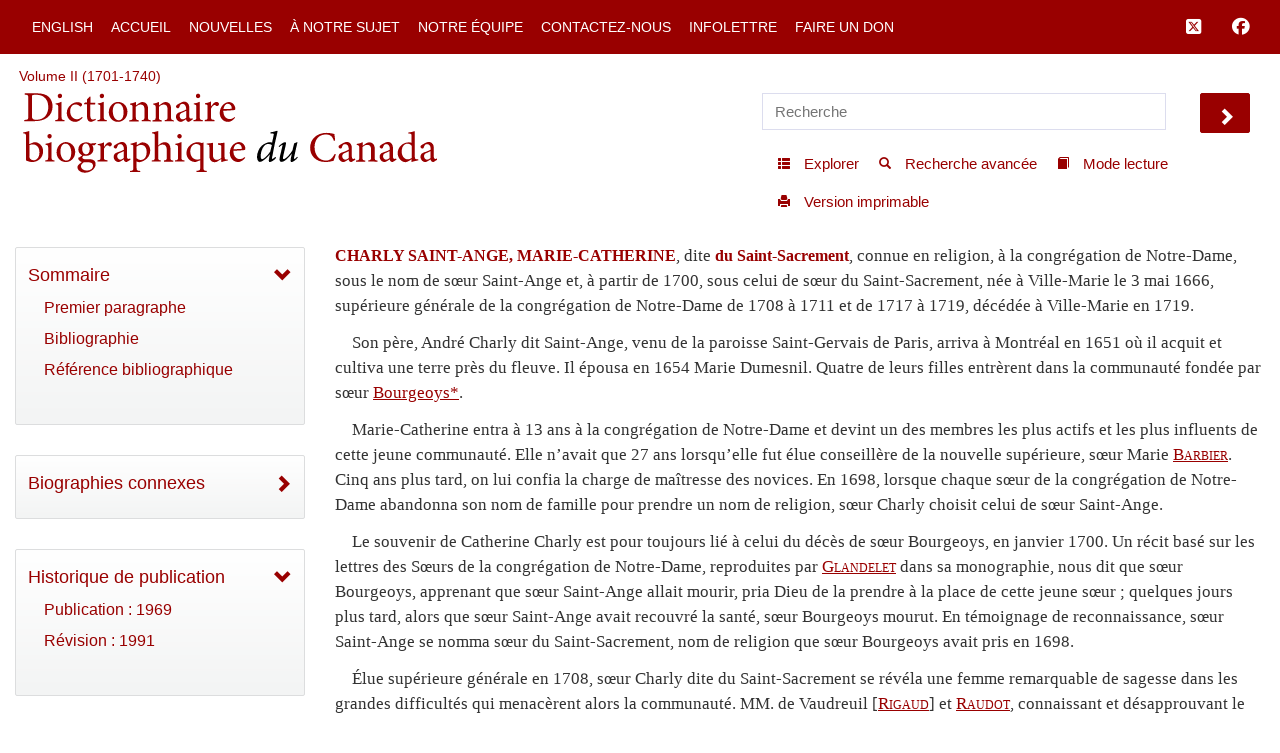

--- FILE ---
content_type: text/javascript
request_url: http://www.biographi.ca/js/shared-base.js?time=1729526934
body_size: 23070
content:
// vim: set sw=2 ts=2 expandtab syntax=javascript:
/**
 * all the classes/utilities defined here, 
 * def_BrxDom, def_BrxText, def_BrxMsgBox
 * def_handleDataBrxDyn

 */
var GenericForm = new Object();
const g_qnrYear = (new Date()).getFullYear();

GenericForm.validEntries = {'validEntries': 1, 'util_validateEntries':1 , 'removedEntries': 1, 'fire': 1, 
    'reportError': 1, 'isEmpty': 1, 'validateExists': 1, 'validateEmail': 1, 'ajax_generic': 1, 'load_by_id': 1, 
    'ajax_callback_pre': 1, 'ajax_callback_post': 1, 'text': 1, 
    'formSubmitPrefix': 1, 'formSubmitDoReload': 1, 'formSubmitDoClose': 1, 'formSubmitValidateResponse': 1,
    'formSubmitUrl': 1, 'formSubmitValidate': 1, 
    'formSubmit': 1, 'formSubmitSuccess': 1, 'formSubmitAjax': 1, 'formSubmitSuccessAjax': 1, 
};
GenericForm.removedEntries = {'ajax': 1, 'clear': 1, 'fn_clear': 1, };

// assign function if you want to define a custom valid response format. USUALLY not necessary: 1/0, id, json, usually handles most circumstances.

GenericForm.util_validateEntries = function() {
  const names = Object.getOwnPropertyNames(GenericForm);
  const invalid = names.filter(function(item) {
    return !(item in GenericForm.validEntries);
  });
  const valid = names.filter(function(item) {
    return item in GenericForm.validEntries;
  });
  if (invalid && invalid.length>0) {
      console.log('GenericForm, valid', valid);
      console.log('GenericForm, invalid', invalid);
  }
};

// singleton class for dealing with window open and setting properties: def_BrxDom
var BrxDom = new Object();

// singleton object/class for language-specific dynamic strings: def_BrxText
var BrxText = {
  text: new Object(),
  isInit: false,
};

// initialized in ready() at bottom
var m_toaster = null;

var m_dropSidebarShown = false;
var m_pushSidebarProps = false;
var BrxScroll = new Object();

var TranStatus = new Object();
TranStatus.data = new Object();

var entityMap = {
    "&": "&amp;",
    "<": "&lt;",
    ">": "&gt;",
    '"': '&quot;',
    "'": '&#39;',
    "/": '&#x2F;'
};
var BrxForm = new Object();
var m_dcbShared = {'moved': false, 'top': null, 'position': null, 'mode': 'none'};
var AutoComplete = new Object();

var ApplyEvents = {
  'events': [],
}
ApplyEvents.addEvent = function(selector, the_event, the_function) {
  ApplyEvents.events.push( [selector, the_event, the_function] );
};
ApplyEvents.apply = function(selection) {
  ApplyEvents.events.forEach(function(values, index, source) {
    [selector, the_event, the_function] = values;
    if (selection) {
      if (the_event == 'click') {
        $(selection).find(selector).click(the_function);
      }
    } else {
      if (the_event == 'click') {
        $(selector).click(the_function);
      }
    }
  });
};

/**
 * brx_section: Generic form utility functions
 */
// todo_consider moving to admin-base.js
function build_data_object_from_form(form_id) {
    var query = ':input';
    var objectData = {};
    form_id = form_id+'';
    var cb = form_id.length;
    $(query).each(function(ndx,e) {
        e = $(e);
        var id = e.attr('id');

        if (id) {
            var include = false;
            var name = id;
            if(cb>0) {
                if(id.substr(0, cb)==form_id) {
                    name = id.substr(cb);
                }
            }
            if(name) {
                if (e.is(':checkbox')) {
                    objectData[name] = e.is(':checked') ? 1 : 0;
                }else {
                    objectData[name] = e.val();
                }
            }
        }
    });
    /* debug
    var r = '';
    for ( var key in objectData) {
        r += key + '=' + objectData[key] + '\n';
    }
    alert(r);
    */
    return objectData;
}
// todo_consider moving to admin-base.js
function fill_form(url, fn_post, suffix, prefix) {
    var f = function(strData) {
        fill_form_json(strData, suffix, prefix, fn_post);
    };
    $.get(url, f);
}

// todo_consider moving to admin-base.js
function fill_form_json(strData, suffix, prefix, fn_post) {
    suffix = suffix ? suffix : '';
    prefix = prefix ? prefix : '';
    var data = null;
    var success = '';
    strData = (strData+'').trim();
    ;
    if(strData) {
        //alert("StrData='"+strData+"'");
        try {
            data_all = JSON.parse(strData);
            success = data_all['success'];
            data = data_all['data'];
        } catch(e) {
            var em = '';
            for(var ek in ee) {
                em += 'k = ' + ee[ek];
            }
            alert(em);
        }
    } else {
        alert('no data found in fill_form_json')
    }
    if(data) {
        for (var k in data) {
            var ctrl = $('#' + prefix + k + suffix);
            if (ctrl) {
                if (ctrl.is(':checkbox')) {
                    ctrl.attr('checked', data[k]!=0);
                } else {
                    ctrl.val(data[k]);
                }
            }
        }
    }
    if (fn_post) {
        fn_post(data);
    }
}

// todo_consider moving to admin-base.js
function add_textarea_length_handler(id, p_maxlen) {
    $('#' + id).keyup(function() {
        var maxlen = p_maxlen;
        var cn = $(this).val().length;
        if (cn > maxlen) {
            $(this).val($this.val().substr(0, maxlen))
        }
    });
}
// todo_consider moving to admin-base.js
function add_lookup_handler(id, p_maxlen) {
    $('#' + id).change(function() {
        var maxlen = p_maxlen;
        var cn = $(this).val().length;
        if (cn > maxlen) {
            $(this).val($this.val().substr(0, maxlen))
        }
    });
}

// todo_consider moving to admin-base.js
function populate_combo(langnum, id, tbl) {
    var url = 'ajax/generic_form.php?l=' + langnum
    + '&action=combo_options&area=' + tbl;
    $.get(url, function(strData) {
        $('#' + id).html(strData);
    });
}

// todo_consider moving to admin-base.js
function populate_combo_with_url(id, url) {
    $.get(url, function(strData) {
        $('#' + id).html(strData);
    });
}

// todo_consider moving to admin-base.js
function lookupValues(langnum, field, tbl) {
    var val = $('#' + field).val();
    var url = 'ajax/generic_form.php?l=' + langnum + '&action=display&area='
    + tbl + '&id=' + val;
    $.get(url, function(strData) {
        $('#' + field).val(strData);
    });
}

// todo_consider moving to admin-base.js
function hideRowIfEmpty(field, tohide) {
    var ctrlVal = $('#' + field);
    if (ctrlVal) {
        var val = 0;
        if (ctrlVal.is(":checkbox")) {
            val = ctrlVal.is(':checked');
        } else {
            val = ctrlVal.val();
        }
        if (val) {
        } else {
            if (typeof tohide == 'string') {
                tohide = [ tohide ];
            } else if (typeof tohide == 'undefined') {
                tohide = [ 'form_row_' + field ];
            }
            for ( var key in tohide) {
                var ctrlRow = $('#' + tohide[key]);
                if (ctrlRow) {
                    ctrlRow.hide();
                }
            }

        }
    }
}

/** by default the data submitted back to the server is
  submitted_data['data'] = JSON.stringify(data);
  if this returns true that is done
  if this returns false, data is used as the data to submit
*/
function do_standard_stringify() {
    return true;
}

/* 
 * To change this template, choose Tools | Templates
 * and open the template in the editor.
 */
function showHelp(id) {
    var help = $('#'+id).attr('title');
    if(!help) {
        var ndxhelp = new Object();
        var ahelp = new Array();
        $('#fielddiv_'+id).children().each(function(index, e) {
            var tmp = $(e).attr('title');
            if(tmp) {
                if(!ndxhelp.hasOwnProperty(tmp)) {
                    ndxhelp[tmp] = '1';
                    ahelp.push(tmp);
                }
            }
        });
        help = ahelp.join("\n\n");
    }
    if(help) {
        alert(help);
    }
}






/**
 * section: GenericForm definition
 */

/* not used
function generic_form_clear() {
    if(GenericForm.fn_clear) {
        GenericForm.fn_clear();
        GenericForm.fn_clear = null;
    }
}

*/
/** not used removed
GenericForm.clear = function(query, timeout) {
    var fn = function() {
        $(query).val('');
    };
    window.setTimeout(fn, timeout);
}
*/

GenericForm.fire = function(throwingObject, eventThrown) {
    alert('eventThrown');
}

GenericForm.reportError = function(id, errmsg, id_focus) {
    id_focus = typeof id_focus != 'undefined' && id_focus ? id_focus : id;
    try {
        alert(errmsg + ' (' + id + ')');
        if(id_focus!='#empty#') {
            $('#'+id_focus).focus();
        }
    }
    catch(e) {
    }
};
GenericForm.isEmpty = function(id, errmsg, id_focus) {
    if($('#'+id).length==0) {
        alert(id + ' is not a valid id');
        return false;
    }
    var val = $('#'+id).val();
    if(!val) {
        GenericForm.reportError(id, errmsg, id_focus);
        return true;
    }
    return false;
    
};


GenericForm.validateExists = function(id, errmsg, id_focus) {
    if(GenericForm.isEmpty(id, errmsg, id_focus)) {
        return false;
    }
    return true;
};
GenericForm.validateEmail = function(id, errmsg, id_focus) {
    var val = $('#'+id).val();
    var re = /[^@]+@[^@]+/;
    if(!val || !val.match(re)) {
        GenericForm.reportError(id, errmsg, id_focus);
        return false;
    }
    return true;
    
}
GenericForm.ajax_generic = function(lang, area, id, action, obj_data, fn_callback) {
    const bootstrap = typeof m_bootstrap === 'undefined' ? 1 : m_bootstrap;
    var url = 'ajax/generic_form.php?l=' + lang + '&bootstrap=' + bootstrap + '&area='+area + '&id='+id + '&action='+action;
    var data = {};
    data['data'] = typeof obj_data == 'object' ? JSON.stringify(obj_data) : '{}';
    
    if(fn_callback==null) {
        fn_callback = function() {};
    }
    $.ajax({
        method:'POST', 
        url: url,
        data:data,
        success:fn_callback
    });
    return true;
}

/** not used 
GenericForm.ajax = function(form, lang, id, action, obj_data, fn_callback) {
    var url = form+'?l=' + lang + '&id='+id + '&action='+action;
    var data = {};
    data['data'] = typeof obj_data == 'object' ? JSON.stringify(obj_data) : '{}';
    
    if(fn_callback==null) {
        fn_callback = function() {};
    }
    $.ajax({
        method:'POST', 
        url: url,
        data:data,
        success:fn_callback
    });
    return true;
}
*/

GenericForm.load_by_id = function(url, idparam, idval) {
    var url = new BrxUrl(url); // load with current
    url.replace(idparam, idval);
    page_reload(url.getUrl());
}

// used to clean form-specific variable names to db-specific names edit_bio_name_en -> name_en with edit_bio_ as prefix
GenericForm.formSubmitPrefix = '';

// generic success handler options -- reload page after ajax 
GenericForm.formSubmitDoReload = false;

// generic success handler options -- close page after success
GenericForm.formSubmitDoClose= false;

GenericForm.ajax_callback_pre = null;
GenericForm.ajax_callback_post = null;
GenericForm.formSubmitUrl = '';
GenericForm.formSubmitValidate = null;
GenericForm.formSubmitValidateResponse = null;

// store any text required by the form
GenericForm.text = new Object();

GenericForm.formSubmitAjax = function() {
  // generic-form submit via ajax
    debugger;
    console.log('gfh standard submit');
    const url = GenericForm.formSubmitUrl;
    const prefix = GenericForm.formSubmitPrefix;
    const fn_success = GenericForm.formSubmitSuccess;
    const fn_validate = GenericForm.formSubmitValidate;
    const msg_validate = GenericForm.text['failed_validate'];
    console.log('sb Ge', url, prefix);
    console.log(fn_success)
    try {
        var data = build_data_object_from_form(prefix);
        var jsonData = new Object();
        var validated = fn_validate ? fn_validate() : true;
        
        var fn_call_success = function(data) {
            fn_success(data);
            // todo consider moving this to fn_success or adding option to skip it

            if ('callback' in this) {
                console.log('callback', this['callback']);
                this['callback'](data);
            }
        };
        console.log('data', data);
        console.log('validated', validated);
        if(validated) {
            if(do_standard_stringify()) {
                jsonData['data'] = JSON.stringify(data);
                $.ajax({
                    method:'POST', 
                    url: url,  
                    data:jsonData, 
                    success: fn_call_success
                });
            } else {
                $.post(url, data, fn_call_success);
            }
            return true;
        } else {
            alert(msg_validate);
            return false;
        }
        
    } catch(e) {
        alert(e);
    }
    return false;
};

GenericForm.formSubmitSuccessAjax = function(response) {
    const txt_success = GenericForm.text['success'];
    const txt_failed = GenericForm.text['failed'];
    const do_reload = GenericForm.formSubmitDoReload;
    const do_close = GenericForm.formSubmitDoClose;
    const validateResponse = GenericForm.formSubmitValidateResponse;

// function GenericForm.formSubmitSuccessAjax (response, txt_success, txt_failed, do_reload, do_close) {
    console.log('GenericForm.formSubmitSuccessAjax ', 'response', response, 'txt_success', txt_success, 'do_reload', do_reload, 'do_close', do_close);
    if(typeof GenericForm.ajax_callback_pre === 'function') {
        GenericForm.ajax_callback_pre(response);
    }
    if (m_toaster) {
        m_toaster.makeToast('js_paragraph_saving', 1000, true);

    }
    var response = response ? response.trim() : '';
    var success = false;
    debugger;
    if(response && response == '1') {
        // success if response is a 1
        success = true;
    } if(response && response == '0') {
        // failure if response is a 0
        success = false;
    } else if(response && response.substr(0,1) == '{') {
        // success if response could be json
        success = true;
    } else if(false === Number.isNaN(+response)) {
        // success if the response is a number
        success = true;
    } else {
        // override / define do_standard_submit_success_validate if you want to do something custom
        if (typeof validateResponse === 'function') {
            success = validateResponse(response);
        } else {
            success = false;
        }
    }
    if (success) {
        if(typeof m_toaster !== 'undefined') {
            m_toaster.makeToast(txt_success,1000);
            if (do_reload) {
                // delay reload so success window is shown.
                setTimeout(function() { 
                  window.location.reload(); 
                }, 800);
            } else if (do_close) {
                try {
                    window.close();
                } catch(e) {
                }
            }
        } else {
          alert(txt_success);
          if(do_reload) {
              console.log('reloading')
              window.location.reload();
          } else if(do_close) {
              try {
                  window.close();
              } catch(e) {
              }
          }
        }
    } else {
        if(m_toaster) {
            m_toaster.makeToast(txt_failed + ' : '+response,3000);
        } else {
            alert(txt_failed + ' : '+response);
        }
        alert(response);
    }
    
    if(typeof GenericForm.ajax_callback_post === 'function') {
        GenericForm.ajax_callback_post(response);
    }
}


// set default to submit via ajax
GenericForm.formSubmit = GenericForm.formSubmitAjax;
GenericForm.formSubmitSuccess = GenericForm.formSubmitSuccessAjax;








/**
 * section: TranStatus definition
 */

TranStatus.setFieldValue = function(basefield, suffix) {
    var key = basefield+suffix;
    TranStatus.data[key] = $('#'+key).val();
}
TranStatus.getFieldValue = function(basefield, suffix) {
    var key = basefield+suffix;
    if(key in TranStatus.data) {
        return TranStatus.data[key];
    }
    return '';
}
TranStatus.init = function(basefield) {
    TranStatus.setFieldValue(basefield, '_en');
    TranStatus.setFieldValue(basefield, '_fr');
    TranStatus.setFieldValue(basefield, '_tran');
};

TranStatus.changed = function(basefield, suffix) {
    var key = basefield+suffix;
    var oldval = TranStatus.data[key];
    var newval = $('#'+key).val();
    return oldval!=newval;
}
TranStatus.set = function() {
    var id = this.id;
    var base = id.substr(0, id.length-3)
    var start_tran = TranStatus.getFieldValue(base, '_tran');
    var changed = start_tran;
    if((start_tran & 1)===0) {
        changed |= (TranStatus.changed(base, '_en') ? 1 : 0);
    }
    if((start_tran & 2)===0) {
        changed |= (TranStatus.changed(base, '_fr') ? 2 : 0);
    }
    if(start_tran!=changed) {
        $('#'+base+'_tran').val(changed);
    }
}
















/**
 * section: xxx definition
 */
BrxScroll.scrollToBottom = function (elem) {
    $(elem).animate({
        scrollTop: $(elem).height()
    }, 1000);
//$(elem).scrollTop($(elem).height())
};

BrxScroll.scrollToTop = function (div_id) {
    $(document).scrollTop($(div_id).offset().top);
};
BrxScroll.scrollToElement = function (scrollTo, eParent, toBottomOfE) {
    //alert('scroll to paragraph not working just now. Working on it.');
    scroll_to_element(scrollTo, eParent, toBottomOfE)
};




function utilToInt(toConvert, valid, defaultValue) {
  let convertFail = false;
  let e = null;
  try {
    toConvert = parseInt(toConvert);
    convertFail = Number.isNaN(toConvert);
  } catch (e) {
    convertFail = true;
  }
  if (convertFail) {
    console.log('toConvert', toConvert, 'could not be converted to an integer, default', defaultValue);
    if (e) {
      console.log('  e', e);
    }
    toConvert = defaultValue;
  }
  if (!valid.includes(toConvert)) {
    console.log('toConvert', toConvert, 'not a valid value', valid, 'default', defaultValue);
    toConvert = defaultValue;
  }
  return toConvert;
}
function getLanguageId() {
  if (typeof m_languageId == 'undefined') {
    console.log('WARNING: calling code should define language_id if you want to have text not in english'); 
    return 1;
  } else {
    const valid = [1,2];
    return utilToInt(m_languageId, valid, 1);
  }
}

function testUtilToInt() {
  console.log('t, d=1, expect 1', utilToInt('t', valid, 1));
  console.log('t, d=2, expect 2', utilToInt('t', valid, 2));
  console.log('3, d=1, expect 1', utilToInt('3', valid, 1));
  console.log('3, d=2, expect 2', utilToInt('3', valid, 2));
  console.log('1, d=1, expect 1', utilToInt('1', valid, 1));
  console.log('2, d=1, expect 2', utilToInt('2', valid, 1));
}


/**
 * section: BrxText definition, def_brxText
 */
BrxText.init = function () {
  if (BrxText.isInit) {
    return;
  }

  const languageId = getLanguageId();
  if (typeof js_strings_init == 'undefined') {
    // just won't have anything in it but it is initialized.
    console.log('WARNING: calling code should define js_strings_init if it wants BrxText to be useful')
    self.isInit = true;
  } else {
    const tmp = js_strings_init[languageId];

    if (typeof tmp === 'object') {
      for (var k in tmp) {
        BrxText.addText(k, tmp[k]);
      }
      self.isInit = true;
    } else {
      alert('error could not parse' + d);
    }
  }
  if (languageId == 1) {
    BrxText.addText('js_validate_email_invalid', 'The e-mail address you have entered is not valid.');
  } else {
    BrxText.addText('js_validate_email_invalid', 'L’adresse courriel que vous avez saisie est invalide.');
  }

};

// this is used in a few dynamic calls so it should be left as its own function but it just calls BrxText.addText
// def_BrxText
function addText(k, v) {
    BrxText.addText(k, v);
}

// def_BrxText
BrxText.addText = function (k, v) {
    if (v == '#blank#' || v == '#empty#') {
        BrxText.text[k] = '';
    } else {
        BrxText.text[k] = v;
    }
}

// def_BrxText
BrxText.getText = function (k, deft) {
    if (!deft) {
        deft = k;
    }
    if (BrxText.text.hasOwnProperty(k)) {
        return k == BrxText.text[k] ? (deft ? deft : k) : BrxText.text[k];
    } else {
        return deft ? deft : k;
    }
}

// def_BrxText
BrxText.getLink = function (href, k, deft, deft_help) {
    var t = BrxText.getText(k, deft);
    var h = BrxText.getText(k + '_help', deft_help);
    if (h) {
        return '<a href="' + href + '" title="' + h + '">' + t + '</a>';
    } else {
        return '<a href="' + href + '">' + t + '</a>';
    }
}

/**
 * section: xxx definition, def_BrxMsgBox
 */

// def_BrxMsgBox
function msgbox_hide(query) {
    $(query).hide();
}

// def_BrxMsgBox
function msgbox_show_okay_cancel(id, v, isKey, p_fn_okay, p_fn_cancel, p_c_okay, p_c_cancel) {
    return show_msgbox_okay_cancel(id, v, isKey, p_fn_okay, p_fn_cancel, p_c_okay, p_c_cancel);
}

// def_BrxMsgBox
function show_msgbox_okay_cancel(id, v, isKey, p_fn_okay, p_fn_cancel, p_c_okay, p_c_cancel) {
    var mb = new BrxMsgBox(id);
    mb.showOkayCancel(v, isKey, p_fn_okay, p_fn_cancel, p_c_okay, p_c_cancel);
    return mb;
}

// def_BrxMsgBox
function msgbox_get_callback_hide(query) {
    var myquery = query;
    var fn = function () {
        $(myquery).hide();
    };
    return fn;
}

// def_BrxMsgBox
function msgbox_show_yes_no(id, v, isKey, p_fn_okay, p_fn_cancel) {
    return show_msgbox_yes_no(id, v, isKey, p_fn_okay, p_fn_cancel);
}

// def_BrxMsgBox
function show_msgbox_yes_no(id, v, isKey, p_fn_okay, p_fn_cancel) {
    var mb = new BrxMsgBox(id);
    mb.showOkayCancel(v, isKey, p_fn_okay, p_fn_cancel, 'js_yes', 'js_no', true);
    console.log('mb', mb);
    return mb;
}

// def_BrxMsgBox
function msgbox_show_okay(id, v, isKey, p_fn_okay, p_fn_cancel, extraText) {
    return show_msgbox_okay(id, v, isKey, p_fn_okay, p_fn_cancel, extraText);
}

// def_BrxMsgBox
function show_msgbox_okay(id, v, isKey, p_fn_okay, p_fn_cancel, extraText) {
    return show_msgbox_okay_timeout(id, v, isKey, 0, p_fn_okay, p_fn_cancel, extraText);
}

// def_BrxMsgBox
function show_msgbox_okay_timeout(id, v, isKey, p_timeout, p_fn_okay, extraText) {
  console.log('id', id, 'v', v, 'isKey', isKey, 'p_timeout', p_timeout, 'extraText', extraText);
  console.log('p_fn_okay', p_fn_okay);
    if (typeof v == 'undefined') {
        v = id;
        id = 'msgbox';
    }
    var mb = new BrxMsgBox(id, p_timeout);
    mb.showOkay(v, isKey, p_fn_okay, extraText);
    return mb;
}







/**
 * section: xxx definition, def_BrxMsgBox
 */

// def_BrxMsgBox
function BrxMsgBox(id, timeout) {
    if (typeof timeout == 'undefined') {
        this.timeout = 0;
    } else {
        var t = parseInt(timeout, 10);
        this.timeout = isNaN(t) || t <= 0 ? 0 : t;
    }
    this.id = id ? '#' + id : '.msgbox';
}


// def_BrxMsgBox
BrxMsgBox.prototype.resetAndShow = function (v, isKey, extraText, p_fn_okay, p_fn_cancel, p_c_okay, p_c_cancel, p_c_is_key) {
    var me = this;
    var hide = function () {
        $(me.id).hide();
    }
    var fn_okay = p_fn_okay;
    if (typeof p_fn_okay == 'undefined' || !p_fn_okay) {
        fn_okay = hide;
    }
    if (!fn_okay) {
        $(this.id + ' .okay').click(hide);
    } else {
        $(this.id + ' .okay').click(fn_okay);
    }

    var fn_cancel = p_fn_cancel;
    if (typeof p_fn_cancel == 'undefined' || !p_fn_cancel) {
        fn_cancel = hide;
    }
    if (!fn_cancel) {
        $(this.id + ' .cancel').click(hide);
    } else {
        $(this.id + ' .cancel').click(fn_cancel);
    }

    if (typeof p_c_is_key == 'undefined') {
        p_c_is_key = true;
    }
    if (typeof p_c_okay == 'undefined') {
        p_c_okay = 'js_ok';
    }
    if (typeof p_c_cancel == 'undefined') {
        p_c_cancel = 'js_cancel';
    }

    if (p_c_is_key) {
        p_c_okay = BrxText.getText(p_c_okay)
    }
    if (p_c_is_key) {
        p_c_cancel = BrxText.getText(p_c_cancel)
    }



    $('.okay').text(p_c_okay);
    $('.cancel').text(p_c_cancel);

    v = isKey ? BrxText.getText(v, v) : v;
    if (extraText) {
        if (getLanguageId() == 2) {
            v += '&nbsp;: ';
        } else {
            v += ': ';
        }
    }
    $(this.id + ' .text').html(v);

    if (this.timeout > 0) {
        console.log('using timeout', this.timeout, fn_okay);
        window.setTimeout(fn_okay, this.timeout);
    }
    console.log('debug:BrxMsgBox:resetAndShow', 'v',  v, 'isKey',  isKey, 'fn_ok',  p_fn_okay!=null, 'fn_cncl',  p_fn_cancel!=null, 'c_ok',  p_c_okay, 'c_cncl',  p_c_cancel, p_c_is_key);
    console.log('debug:BrxMsgBox:resetAndShow', 'this.id', this.id);
    console.log('debug:BrxMsgBox:resetAndShow', '$(this.id)', $(this.id));

    debugger;
    $(this.id).show();
    console.log('debug:BrxMsgBox:resetAndShow', '$(this.id).html()', $(this.id).html());
};


// def_BrxMsgBox
BrxMsgBox.prototype.showOkayCancel = function (v, isKey, p_fn_okay, p_fn_cancel, p_c_okay, p_c_cancel, p_c_is_key) {
    var v3 = 4;
    console.log('debug:shared-base.js:start', v3);
    this.resetAndShow(v, isKey, null, p_fn_okay, p_fn_cancel, p_c_okay, p_c_cancel, p_c_is_key);
    $('.onebutton').hide();
    console.log('debug:shared-base.js:end', v3);
};


// def_BrxMsgBox
BrxMsgBox.prototype.showOkay = function (v, isKey, p_fn_okay, extraText) {
    this.resetAndShow(v, isKey, extraText, p_fn_okay, null);
    $('.twobuttons').hide();
};







/**
 * section: BrxDom definition, def_BrxDom
 */
BrxDom.windowOpen = function (url, window_id, w, h, resizable, scrollbars, toolbar, location, directories, status, menubar, copyhistory) {
    return window.open(url, window_id, BrxDom.windowProps(w, h, resizable, scrollbars, toolbar, location, directories, status, menubar, copyhistory));
};

// def_BrxDom
BrxDom.windowProps = function (w, h, resizable, scrollbars, toolbar, location, directories, status, menubar, copyhistory) {
    var a = w == 'fullscreen' || h == 'fullscreen' ? 'fullscreen=yes' : 'width=' + w + ',height=' + h;
    a += ',resizable=' + (resizable ? 'yes' : 'no')
            + ',scrollbars=' + (scrollbars ? 'yes' : 'no')
            + ',toolbar=' + (toolbar ? 'yes' : 'no')
            + ',location=' + (location ? 'yes' : 'no')
            + ',directories=' + (directories ? 'yes' : 'no')
            + ',status=' + (status ? 'yes' : 'no')
            + ',menubar=' + (menubar ? 'yes' : 'no')
            + ',copyhistory=' + (copyhistory ? 'yes' : 'no');
    return a;
}









/**
 * section: xxx definition
 */
function BrxUrl(url) {
    if (typeof url === 'undefined') {
        url = '';
    }
    if (!url) {
        url = window.location.href;
    }

    if (url.substr(0, 4).toUpperCase() === 'HTTP') {
    } else if (url.substr(0, 2) === '//') {
        url = 'https:' + url;
    } else if (url.substr(0, 1) === '/') {

        var current = window.location.href;
        var base = current.replace(/^(https*:\/\/[^/]*).*/, "$1");
        url = base + url;
    }

    this.urlBase = '';
    this.url = url;
    this.parts = new Array();
    var urlparts = url.split('?');

    if (urlparts.length >= 2) {
        this.urlBase = urlparts.shift(); // get first part, and remove from
        // array
        var queryString = urlparts.join("?"); // join it back up
        var pars = queryString.split(/[&;]/g);
        for (var i = 0; i < pars.length; i++) {
            this.parts[i] = pars[i];
        }
    } else {
        this.urlBase = url;
    }
    this.replace = function (parameter, newval) {
        var prefix = encodeURIComponent(parameter) + '=';
        var cbprefix = prefix.length;
        var replaced = false;
        for (var i = 0; i < this.parts.length; i++) {
            if (this.parts[i].substring(0, cbprefix) == prefix) {
                this.parts[i] = prefix + encodeURIComponent(newval);
                replaced = true;
                break;
            }
        }
        if (replaced) {
        } else {
            this.parts.push(prefix + encodeURIComponent(newval));
        }
    };
    this.getParam = function (parameter, deft) {
        var prefix = encodeURIComponent(parameter) + '=';
        var cbprefix = prefix.length;
        for (var i = 0; i < this.parts.length; i++) {
            if (this.parts[i].substring(0, cbprefix) === prefix) {
                var val = this.parts[i].substr(cbprefix);
                return decodeURIComponent(val).replace(/[+]/g, ' ');
            }
        }
        return deft;
    };

    // new function required
    this.hasParam = function (parameter) {
        var prefix = encodeURIComponent(parameter) + '=';
        var cbprefix = prefix.length;
        for (var i = 0; i < this.parts.length; i++) {
            if (this.parts[i].substring(0, cbprefix) === prefix) {
                return true;
            }
        }
        return false;
    };
    this.remove = function (parameter) {
        var prefix = encodeURIComponent(parameter) + '=';
        var cbprefix = prefix.length;
        var newarray = new Array();
        for (var i = 0; i < this.parts.length; i++) {
            if (this.parts[i].substring(0, cbprefix) == prefix) {
            } else {
                newarray.push(this.parts[i]);
            }
        }
        this.parts = newarray;
    };
    this.getUrl = function () {
        return this.urlBase + (this.parts.length ? '?' : '')
                + this.parts.join('&');
    };
    this.getHref = function () {
        return this.getUrl();
    };
}








/**
 * section: xxx definition
 */

/**
 * scroll to bottom of particular element
 */
function scroll_to_element(scrollTo, eParent, toBottomOfE) {
    console.log('scrollTo', scrollTo);
    if (scrollTo) {
        var offset = scrollTo.offset().top - $(window).scrollTop();
        var doScroll = true;
        if (offset > window.innerHeight) {
            doScroll = true;
        }

        if (doScroll) {
            // Not in view so scroll to it
            var container = eParent;
            var newscroll = scrollTo.offset().top;
            console.log('new top', scrollTo.offset().top, newscroll);
            newscroll -= container.offset().top;
            console.log('-offset', container.offset().top, newscroll);
            newscroll += container.scrollTop();
            console.log('+scrolltop', container.scrollTop(), newscroll);
            if (toBottomOfE) {
            }

            $('body').scrollTop(newscroll);
            $(container).scrollTop(newscroll);
            return false;
        }
    } else {
        alert("'e' was not defined");
    }
    return true;
}

function debugFields(prefix, obj, level, max, ignoreObjectFields, ignoreFunctions, suffix) {
    if (typeof suffix == 'undefined') {
        suffix = "\n";
    }
    //    alert('suffix='+suffix);
    var o = '';
    if (level > max) {
        o = prefix + '=' + obj + suffix;
    } else {
        if (typeof obj == 'object') {
            for (var k in obj) {
                var v = obj[k];
                if (typeof v == 'function') {
                    if (!ignoreFunctions) {
                        o += prefix + '.' + k + '=' + '__function__' + suffix;
                    }
                } else if (typeof v == 'object') {
                    if (!ignoreObjectFields) {
                        if (level < max) {
                            o += debugFields(prefix + '.' + k, v, level + 1, max, ignoreObjectFields, ignoreFunctions, suffix) + suffix;
                        } else {
                            o += prefix + '=' + obj + suffix;
                        }
                    }
                } else {
                    o += prefix + '.' + k + '=' + v + suffix;
                }

            }
        } else {
            o += prefix + '=' + obj + suffix;
        }
    }
    return o;
}

function page_reload(url) {
    debugger;
    if (typeof url == 'undefined') {
        url = '';
    }
    if (url) {
        window.location.href = url;
    } else {
        window.location.reload();
    }
}

function update_color(query, background_color, color) {
    if (typeof background_color != 'unknown') {
        if (background_color) {
            $(query).css('background-color', background_color);
        }
    }
    if (typeof color != 'unknown') {
        if (color) {
            $(query).css('color', color);
        }
    }
    $(query)
}

function update_color_all() {
    update_color('em', '#ffde00');
    update_color('strong', '#6599ff');
    update_color('.SmallCaps', '#097054', '#ffde00');
}

function showTitle(ctrl) {
    var t = $(ctrl);
    var title = t ? t.attr('title') : '';
    if (title) {
        show_msgbox_okay('msgbox', title, false, null, null, '');
    }

}

function escapeHtml(string) {
    return String(string).replace(/[&<>"'\/]/g, function (s) {
        return entityMap[s];
    });
}








/**
 * section: xxx definition
 */
function renderBreadcrumbs() {
    const languageId = getLanguageId();
    const biography_id = typeof m_biography_id == 'undefined' ? '' : m_biography_id;
    const volume_id = typeof m_volume_id == 'undefined' ? '' : m_volume_id;
    const volume_name = typeof m_volume_name == 'undefined' ? '' : m_volume_name;
    const bread = new BreadCrumbs(languageId, '#breadcrumbs', biography_id, volume_id, volume_name);
    bread.render();

}








/**
 * section: xxx definition
 */
function DcbUserAjax() {

}


DcbUserAjax.genericSuccess = function (response, key_success, key_failed) {
    var r = '';
    if (response && (response + '').trim().match(/^[0-9]+$/)) {
        r = BrxText.getText(key_success);
    } else {
        r = BrxText.getText(key_failed, '') + ': ' + response;
    }

    show_msgbox_okay_timeout('msgbox', r, true, 3000, null, null);

}
DcbUserAjax.saveBio = function (bio_id) {
    if (typeof bio_id == 'undefined' || bio_id <= 0) {
        bio_id = m_biography_id;
    }
    var fndone = function (response) {
        DcbUserAjax.genericSuccess(response, 'js_public_bio_add_to_list_success', 'js_public_bio_add_to_list_failed');
    };
    DcbUserAjax.util('add_bio', 'b', bio_id, fndone);
};
DcbUserAjax.saveSearch = function (url) {
    var fndone = function (response) {
        DcbUserAjax.genericSuccess(response, 'js_public_search_add_to_list_success', 'js_public_search_add_to_list_failed');
    };
    DcbUserAjax.util('add_search', 'url', url, fndone);
};
DcbUserAjax.removeBio = function (bio_id) {
    if (typeof bio_id == 'undefined' || bio_id <= 0) {
        bio_id = m_biography_id;
    }

    var fn_yes = function () {
        var fndone = function (response) {
            DcbUserAjax.genericSuccess(response, 'js_public_search_remove_from_list_success', 'js_public_search_remove_from_list_failed');
            window.location.reload(true);
        };
        DcbUserAjax.util('del_bio', 'b', bio_id, fndone);
    };
    msgbox_show_yes_no('msgbox', 'js_public_search_remove_from_list_prompt', true, fn_yes, null);

};
DcbUserAjax.updateText = function (element) {
    var strId = element.id;
    var id = '';
    var type = '';
    var ctrl_elem = '';
    if (strId.indexOf('search-edit-description') >= 0) {
        id = strId.substr(24)
        type = 'set_desc';
        ctrl_elem = '#search-description-' + id;
    } else if (strId.indexOf('search-edit-caption') >= 0) {
        id = strId.substr(20)
        type = 'set_caption';
        ctrl_elem = '#search-caption-' + id;
    }
    var val = prompt('', $(ctrl_elem).html());

    var fn_done = function (response) {
        DcbUserAjax.genericSuccess(response, 'js_success', 'js_failed');
        $(ctrl_elem).html(val);
    };

    var url = '/ajax/users.php';
    const languageId = getLanguageId();
    var data = {
        l: languageId,
        a: type,
        id: id,
        val: val
    };
    $.ajax({
        url: url,
        method: "POST",
        data: data,
        error: function (a, b) {
            alert(JSON.stringify(a, null, '   '));
            alert(JSON.stringify(b, null, '   '));
        },
        success: fn_done
    });


};
DcbUserAjax.util = function (action, idfield, idval, fn_done) {
    const languageId = getLanguageId();
    const url = '/ajax/users.php';
    let data = {
        l: languageId,
        a: action
    };
    data[idfield] = idval;
    $.ajax({
        url: url,
        method: "POST",
        data: data,
        error: function (a, b) {
            alert(JSON.stringify(a, null, '   '));
            alert(JSON.stringify(b, null, '   '));
        },
        success: fn_done
    });

};








/**
 * section: xxx definition
 */
function setCookie(name, value, expires) {
    document.cookie = name + "=" + escape(value) + "; path=/" + ((expires == null) ? "" : "; expires=" + expires.toGMTString());
}
function setCookieDays(cookieName, cookieValue, nDays) {
    var today = new Date();
    var expire = new Date();
    if (nDays == null || nDays == 0)
        nDays = 1;
    var time = today.getTime() + 3600000 * 24 * nDays;
    expire.setTime(time);
    setCookie(cookieName, cookieValue, expire);
}

function setCookieYears(cookieName, cookieValue, nYears) {
    if (nYears == null || nYears == 0)
        nYears = 1;
    setCookieDays(cookieName, cookieValue, 365.25 * nYears);
}

// brxtux_qnr
function setCookieMinutes(cookieName, cookieValue, minutes) {
    var today = new Date();
    var expire = new Date();
    if (minutes == null || minutes == 0)
        minutes = 1;
    var time = today.getTime() + 60000 * minutes;
    expire.setTime(time);
    setCookie(cookieName, cookieValue, expire);
}
// brxtux_qnr
function setCookieHours(cookieName, cookieValue, hours) {
    var today = new Date();
    var expire = new Date();
    if (hours == null || hours == 0)
        hours = 1;
    var time = today.getTime() + 60000 * 60 * hours;
    expire.setTime(time);
    setCookie(cookieName, cookieValue, expire);
}

function setCookieForever(cookieName, cookieValue) {
    setCookieYears(cookieName, cookieValue, 25);
}

function getCookie(c_name)
{
    var c_value = document.cookie;
    var c_start = c_value.indexOf(" " + c_name + "=");
    if (c_start == -1)
    {
        c_start = c_value.indexOf(c_name + "=");
    }
    if (c_start == -1)
    {
        c_value = null;
    }
    else
    {
        c_start = c_value.indexOf("=", c_start) + 1;
        var c_end = c_value.indexOf(";", c_start);
        if (c_end == -1)
        {
            c_end = c_value.length;
        }
        c_value = unescape(c_value.substring(c_start, c_end));
    }
    return c_value;
}







/**
 * section: xxx definition
 */

BrxForm.markError = function (data) {
    var e = $('#' + data[0]);
    e.addClass('warning');
    e.focus();
};
BrxForm.updateField = function (field, val) {
    var e = $('#' + field);
    if (e) {
        if (e.is(':checkbox')) {
            e.attr('checked', val ? true : false);
        } else {
            e.val(val);
        }
    }
};

BrxForm.showTitle = function (id, iselement) {
    var e = iselement ? id : $('#' + id);
    show_msgbox_okay('msgbox', e.title, false);
}


/** was js/dcb_shared.js **/

// brxtux_qnr








/**
 * section: xxx definition
 */
function dcbAction(part) {
    var pair = part.split('=');
    if (!pair || pair.length !== 2) {
        // todo error handler
        return false;
    }

    var elem = $(pair[1]);
    if (!elem) {
        // todo error
        return false;
    }
    if (pair[0] === 'collapse') {
        if (elem.collapse) {
            elem.collapse('hide');
            // todo: error
        }
    } else if (pair[0] === 'hide') {
        if (elem.hide) {
            elem.hide();
            // todo: error
        }
    } else if (pair[0] === 'show') {
        if (elem.show) {
            elem.show();
            // todo: error
        }
    } else if (pair[0] === 'toggle') {
        if (elem.toggle) {
            elem.toggle();
            // todo: error
        }
    }
}







/**
 * section: xxx definition
 */

// brxtux_qnr
function click_handler() {
  console.log('click handler');
    let redirect = '';
    let hide = 1;
    let hours = 0;
    let years = 0;
    // todo_urgent: make sure compatible with existing qnr code
    let cookie = 'qnr' + g_qnrYear + '_delay';
    const languageId = getLanguageId();
    switch (this.id) {
        case 'qnr' + g_qnrYear + '_take':
            if (languageId == 2) {
                redirect = '/fr/questionnaire.php';
            } else {
                redirect = '/en/questionnaire.php';
            }
            // falls through
        case 'qnr' + g_qnrYear + '_delay':
            hours = 5;
            break;
        case 'qnr' + g_qnrYear + '_dismiss':
        case 'qnr' + g_qnrYear + '_done':
            years = 5;
            break;
        default:
            cookie = '';
            hide = 0;
            break;
    }
    if (hide) {
        $('#announcements').hide('slow');
    }
    if (cookie) {
        if (hours) {
            setCookieHours(cookie, 1, hours);
        } else if (years) {
            setCookieYears(cookie, 1, years);
        }
    }
    if (redirect) {
        document.location.href = redirect;
    }
}


/* 
 * To change this template, choose Tools | Templates
 * and open the template in the editor.
 */
function openNewWindow(strUrl) {
    window.open(strUrl, '_blank');
}

function showCitations() {
}

function printDocument() {
    //msgbox_show_okay('msgbox', "Reload page in a new window ready to print", false);
    var url = new BrxUrl(document.location.href);
    url.replace('print', 1);
    window.open(url.getUrl(), '_blank');
}

function showDocumentHistory() {
}

function emailDocument() {
    msgbox_show_okay('msgbox', "Load form to email document (use nytimes.com as a model)  in a css fixed-position floating element", false);
    var data = new Object();
    data['url'] = document.location.href;
    data['id'] = 'form_emailer';
    var success = function (data) {
        $("body").append(data);
        $('#form_emailer').show();
    }
    $.ajax({
        url: "ajax/form_emailer.php",
        data: data,
        success: success,
        method: "get"
    });
}
function getInvolvedMenu() {
}
function showHelp() {
    msgbox_show_okay('msgbox', "Show page-specific help in a css fixed-position floating element", false);
}
function standin_showLogin() {
    msgbox_show_okay('msgbox', "Allow users to log-in. If they are dcb staff and administrators, additional options will appear on this page", false);
}
function standin_showContactUs() {
    msgbox_show_okay('msgbox', "Load form to allow users to send us a note in a css fixed-position floating element", false);
}
function showSubmitCorrection() {
}
function showSubmitImage() {
}
function showSubmitLink() {
}

function showFacebookShare() {
    var d = document;
    var f = 'http://www.facebook.com/share';
    var l = d.location, e = encodeURIComponent;
    var p = '.php?src=bm&v=4&i=1237525589&u=' + e(l.href) + '&t=' + e(d.title);
    1;
    try {
        if (!/^(.*\.)?facebook\.[^.]*$/.test(l.host))
            throw(0);
        share_internal_bookmarklet(p)
    } catch (z) {
        a = function () {
            if (!window.open(f + 'r' + p, 'sharer', 'toolbar=0,status=0,resizable=1,width=626,height=436'))
                l.href = f + p
        };
        if (/Firefox/.test(navigator.userAgent))
            setTimeout(a, 0);
        else {
            a();
        }
    }
    void(0)
}


function followTwitter() {
    const languageId = getLanguageId();
    var t = BrxText.getText('js_social_media', languageId == 1 ? 'Social media disabled for beta' : 'Social media disabled for beta');
    msgbox_show_okay('msgbox', t, false);
}

function followFacebook() {
    const languageId = getLanguageId();
    var t = BrxText.getText('js_social_media', languageId == 1 ? 'Social media disabled for beta' : 'Social media disabled for beta');
    msgbox_show_okay('msgbox', t, false);
}

function execSearch(term) {
    const languageId = getLanguageId();
    var prefix = languageId == 1 ? '/en/results.php/' : '/fr/resultats.php/';
    var oldUrl = new BrxUrl();
    // http://localhost/en/results.php?ft_1=john+a+macdonald&l_ft_1=&v_13=1&partial=0&stemmed=1&count=20&g=M&bp=96&dt=biography
    var newUrl = new BrxUrl(prefix);
    term = term ? term : '';
    if(oldUrl.getParam('ft_1')) {
        newUrl.replace('ft_1',term.toLowerCase());
    } else {
        newUrl.replace('ft',term.toLowerCase());
    }
    if(oldUrl.getParam('tag')) {
        newUrl.replace('tag',oldUrl.getParam('tag'));
    }
    if(oldUrl.getParam('partial')) {
        newUrl.replace('partial',oldUrl.getParam('partial'));
    }
    if(oldUrl.getParam('stemmed')) {
        newUrl.replace('stemmed',oldUrl.getParam('stemmed'));
    }
    if(oldUrl.getParam('count')) {
        newUrl.replace('count',oldUrl.getParam('count'));
    }
    window.location.href = newUrl.getHref();
}






/**
 * section: xxx definition
 */

// moved from fixed_nav.js should be available.
function scrollToID(id, speed, extraY, useBottom) {
    // extraY may be empty
    if (!extraY) {
        extraY = 0;
    }
    if (!useBottom) {
        useBottom = false;
    }

    var e = $(id);
    if (typeof e !== 'undefined') {
        var offSet = 15;
        var targetOffset = 0;
        if (useBottom) {
            targetOffset = $(id).offset().top + $(id).height()/4;
        } else {
            targetOffset = $(id).offset().top - offSet;
        }
        $('html,body').animate({
            scrollTop: targetOffset + extraY
        }, speed);
    }
}








/**
 * section: xxx definition
 */

function KeyNav(table, headerRows, footerRows) {
    this.headerRows = typeof headerRows === 'undefined' || headerRows < 0 ? 1 : headerRows;
    this.footerRows = typeof footerRows === 'undefined' || footerRows < 0 ? 0 : footerRows;
    var base = $(table + ' tbody tr').length;

    this.itemsOnPage = base - this.headerRows - this.footerRows;
    this.currentItem = 0;
    this.table = table;
    this.colorBlur = '#eee';
    this.colorFocus = 'green';
    this.keyMap = null;
    this.loadMore = null;
    this.checkCount = 0;
    this.checkedSettings = {};
    this.setCurrentColor(this.colorFocus);
    var me = this;
    $('body').keydown(function (event) {
        if (me.keyMap) {
            if (me.keyMap(event)) {
                return false;
            }
        }

        switch (event.which) {
            case 40:
            case 74:
                me.down();
                return false;
            case 38:
            case 75:
                me.up();
                return false;
            case 88:
            case 120:
                me.checkCurrent();
                return false;

        }
    });

    var fnMarkedClick = function (event) {
        me.handleCheckClick(this);
    };
    $(".marked input[type=checkbox]").click(fnMarkedClick);


    var fnClick = function (event) {
        var clicked_id = $(this).attr('id');
        var rows = $(me.table).find('tr');
        for (var i = 0; i < rows.length; i++) {
            if ($(rows[i]).attr('id') == clicked_id) {
                me.move(i - me.headerRows, true);
                break;
            }
        }
    };

    $('.detail_row').click(fnClick);
}


KeyNav.prototype.setCurrentItem = function (val) {
    this.currentItem = val;
};

KeyNav.prototype.getCurrentItem = function () {
    return this.currentItem;
};

$.fn.isOnScreen = function () {
    var viewport = {};
    viewport.top = $(window).scrollTop();
    // account for situation when window.height reports full scrollable height rather than viewport itself.
    var ih = window.innerHeight + 50, wh = $(window).height();
    var h = wh - ih > 100 ? ih : wh;

    viewport.bottom = viewport.top + h;
    var bounds = {};
    bounds.top = this.offset().top;
    bounds.bottom = bounds.top + this.outerHeight();
    return ((bounds.top <= viewport.bottom) && (bounds.bottom >= viewport.top));
};


KeyNav.prototype.getCheckedDelimited = function (prefix, delim, trim) {
    var identifiers = '';

    for (var rowId in this.checkedSettings) {
        var recordId = rowId.replace(prefix, '');
        if (this.checkedSettings[rowId]) {
            identifiers += recordId + delim;
        }
    }
    if (trim && identifiers) {
        identifiers = identifiers.substr(0, identifiers.length - delim.length);
    }
    return identifiers;

};

KeyNav.prototype.ajaxWithMarked = function (url, ajaxData, action, fieldIdentifiers, fieldLanguage, optCallback) {
    ajaxData['action'] = action;
    const languageId = getLanguageId();
    ajaxData[fieldLanguage] = languageId;
    ajaxData[fieldIdentifiers] = this.getCheckedDelimited('row_', ' ', true);
    var callback = null;
    if (optCallback) {
        callback = optCallback;
    } else {
        callback = function (r) {
            if (r == 1) {
                location.reload();
            } else {
                alert(r);
            }
        };
    }
    jQuery.post(url, ajaxData, callback);

};
KeyNav.prototype.checkCurrent = function () {
    var e = $(this.selectedElement()).find('input[type=checkbox]');
    var isChecked = false;
    if (e.attr('checked')) {
        this.checkCount--;
        e.attr('checked', false);
    } else {
        this.checkCount++;
        e.attr('checked', true);
        isChecked = true;
    }
    var id = this.selectedRowId();
    if (id) {
        this.checkedSettings[id] = isChecked;
    }
    this.down();
};

KeyNav.prototype.handleCheckClick = function (elem) {
    // var e = $(this.selectedElement()).find('input[type=checkbox]');
    var e = $(elem);
    var isChecked = false;
    if (e.attr('checked')) {
        this.checkCount++;
        isChecked = true;
    } else {
        this.checkCount--;
    }
    var id = this.selectedRowId();
    if (id) {
        this.checkedSettings[id] = isChecked;
    }
};

KeyNav.prototype.setCurrentColor = function (color) {
    var cell = this.selectedElement();
    $(cell).css('background-color', color);

    if ($(cell).isOnScreen()) {
        return;
    }
    scrollToID($(cell), 50);

};

KeyNav.prototype.returnRow = function (rowIndex) {
    var selector = this.table + ' tbody';
    var rows = $(selector).children('tr');
    return rows[rowIndex];
};

KeyNav.prototype.selectedRow = function () {
    return this.returnRow(this.getCurrentItem() + this.headerRows);
};

KeyNav.prototype.areRowsChecked = function () {
    return this.checkCount > 0;
};
KeyNav.prototype.selectedRows = function () {
    var result = [];
    if (this.checkCount > 0) {
        var selector = this.table + ' tbody tr';
        var rows = $(selector);
        for (var i = 0; i < rows.length; i++) {
            var row = rows[i];
            var cells = $(row).children('td');
            if (cells.length > 0) {
                var cell = cells[0];
                var e = $(cell).children('input[type=checkbox]');
                if (e.attr('checked')) {
                    result.push(row);
                }
            }
        }

    } else {
        result.push(this.returnRow(this.getCurrentItem() + this.headerRows));
    }
    return result;
};


KeyNav.prototype.selectedRowId = function () {
    var e = this.selectedRow();
    return $(e).attr('id');
};
KeyNav.prototype.selectedElement = function () {
    var row = this.selectedRow();
    var cells = $(row).children('td');
    var cell = cells[0];

    return cell;
};

KeyNav.prototype.up = function () {
    this.move(-1, false);
};
KeyNav.prototype.down = function () {
    this.move(1, false);
};
KeyNav.prototype.invalidateRowCount = function () {
    this.itemsOnPage = -1;
}
KeyNav.prototype.move = function (val, isAbsolute) {
    var testval = isAbsolute ? val : this.getCurrentItem() + val;
    if (testval >= this.itemsOnPage) {
        this.calculateRowCount();
    }
    var newval = (testval >= 0 && testval < this.itemsOnPage) ? testval : this.getCurrentItem();

    if (newval != this.getCurrentItem()) {
        this.setCurrentColor(this.colorBlur);
        this.setCurrentItem(newval);
        this.setCurrentColor(this.colorFocus);
        if (this.getCurrentItem() == this.itemsOnPage - 1 && this.loadMore !== null) {
            this.loadMore(this.selectedRow());
        }
    }
};

KeyNav.prototype.calculateRowCount = function () {
    var base = $(this.table + ' tbody tr').length;
    this.itemsOnPage = base - this.headerRows - this.footerRows;
};



/**
 * section: BrxToaster definition
 */

// TODO: generalize
function BrxToaster(id) {
    this.control = $('#'+id);
    this.timeout_id = 0;
    this.buildText = function(value,iskey,extraData) {
        var t = '';
        if(typeof iskey != 'undefined' && iskey && typeof BrxText != 'undefined') {
            t += BrxText.getText(value, value);
        } else {
            t += value;
        }
        if(extraData) {
            t += ' : ' + extraData;
        }
        return t;
    }
    this.makeToast = function (value, timeout, iskey, extraData) {
        return this.show(this.buildText(value, iskey, extraData), timeout);
    }
    this.makeTimestampToast = function (value, timeout, iskey, extraData) {
        var ms = (new Date()).getTime();
        this.show(this.buildText(ms + ': ' + value, iskey, extraData), timeout);
    }
    this.makeAlert = function (value, timeout, iskey, extraData) {
        const style = 'warning';
        this.makeToast(value, timeout, iskey, style);
        alert(this.buildText(value, iskey, extraData));
        hideToaster();
    }
    this.makeDisplay = function (value, iskey, extraData) {
        this.display(this.buildText(value, iskey, extraData), null);
    }
    this._toast = function (value, toastParms, extraDefaults) {
        let params = {
          color: '#ffc300',
          autoClose: true,
          autoCloseDelay: 2000,
        };
        if (typeof extraDefaults !== 'undefined' && extraDefaults) {
          for(key in extraDefaults) {
            params[key] = extraDefaults[key];
          }
        }
        if (typeof toastParams !== 'undefined' && toastParams) {
          for(key in toastParams) {
            params[key] = toastParams[key];
          }
        }
        Toaster.toast(value, params);
    }
    this.display = function(value, toastParams) {
        const defaultParams = {
          autoClose: false,
        };
        this._toast(value, toastParams, toastParams);
    }
    this.hide = function(selector) {
        if (typeof selector == 'undefined') {
            selector = '.toaster';
        }

        Toaster.dismiss(selector);
    }
    
    this.show = function(value, timeout) {
        const params = {
          autoClose: true,
          autoCloseDelay: timeout,
        }
        this._toast(value, params);
    };
};
function hideToaster(selector) {
    m_toaster.hide(selector);
}



/**
 * section: xxx definition
 */

/** was js/dcb_login.js **/
// override to process callback
function login_callback(status, dlg, url) {
    // does nothing by default
}
function loadDialog(dlg,focus,url,callback) {
    const languageId = getLanguageId();
    if(typeof callback == 'undefined') {
        callback = null;
    }
    hideAll();
    login_callback('open', dlg, url);
    if($('#'+dlg).html().length<10) {
        $.get(url+'?l='+languageId, function(data) {
            $('#'+dlg).html(data);
            $('#'+dlg).show();
            if(focus) $('#'+focus).focus();
            if(callback && typeof callback=='function') {
                callback();
            }
        });
    } else {
        $('#'+dlg).show();
        if(focus) $('#'+focus).focus();
    }
    return false; // for onclick no action

}
function hideAll() {
    login_callback('close');
    $('#login-holder').hide();
    $('#forgot-holder').hide();
    $('#forgot-user-holder').hide();
    $('#contact-holder').hide();
    $('#register-holder').hide();
    $('#change-holder').hide();
    return false; // for onclick no action
}
function showLogin(dlgtype) {
    var form = '/account/dlg_login.php';
    if(typeof dlgtype == 'unknown') {
        dlgtype = 'login';
    }
    if(dlgtype=='reg') {
        form = '/account/dlg_login_reg.php';
    }
    var callback = function() {
        var login_user = getCookie('login_user');
        var login_remember = getCookie('login_remember');
        if(login_user!==null) {
            $('#login_user').val(login_user);
            if(login_user) {
                $('#login_pass').focus();
            } else {
                $('#login_user').focus();
            }
        }
        if(login_remember) {
            $('#login_remember').attr('checked', true);
        }
    };
    return loadDialog('login-holder', 'login_user', form, callback);
}
function showContactUs() {
    return loadDialog('contact-holder', 'contact_email', '/account/dlg_contact.php');
}
function showForgotPassword() {
    return loadDialog('forgot-holder', 'forgot_email', '/account/dlg_forgot.php');
}
function showForgotUser() {
    return loadDialog('forgot-user-holder', 'forgot_email', '/account/dlg_forgot_user.php');
}
function showRegister() {
    return loadDialog('register-holder', 'register_username', '/account/dlg_register.php');
}

function showChangePassword() {
    return loadDialog('change-holder', 'login_password', '/account/dlg_change_password.php');
}

function showChooseLanguage(clearCookie) {
    if(typeof clearCookie == 'undefined') {
        clearCookie = false;
    }
    var alreadySet = false;
    var langnum = '';
    if(clearCookie==false) {
        langnum = getCookie('DCB_LANG_CHOICE');
        if(langnum==1 || langnum==2) {
            alreadySet = true;
        }
    }
    if(alreadySet==false) {
        return loadDialog('choose-language', '', '/account/dlg_chooselang.php');
    } else {
        ajaxChooseLanguage(langnum);
    }
}

function ajaxLogout() {
    var data = new Object();
    var url = document.location.href;
    var url = '/account/ajax.php';
    const languageId = getLanguageId();
    data['l'] = languageId;
    data['action'] = 'logout';
    $.post(url, data, hook_onAjaxLogout);
    return false;
}
// override to do something else
// data is either 1 for success or html for new dialog
function hook_onAjaxLogout(data) {
    hideAll();
    window.location.reload();
}

function ajaxLogin() {
    var data = new Object();
    var url = document.location.href;
    var url = '/account/ajax.php';
    var user = $('#login_user').val();
    var remember = $('#login_remember').is(':checked') ? 1 : 0;
    var saved_user = remember ? user : '';
    setCookieDays('login_user', saved_user, 14);
    setCookieDays('login_remember', remember, 14);
    const languageId = getLanguageId();
    data['l'] = languageId;
    data['action'] = 'login';
    data['username'] = user;
    data['password'] = $('#login_pass').val();
    data['remember'] = $('#login_remember').val();
    $.post(url, data, hook_onAjaxLogin);
    return false;
}

// override to do something else
// data is either 1 for success or html for new dialog
function hook_onAjaxLogin(data) {
    //alert('hook_onAjaxLogin');
    if(data==1) {
        // todo: m_toaster
        window.location.reload();
    } else {
        $('#login-error').html(data);
        showLogin();
    }
}
var ContactUs = {};
ContactUs.errors = [];
ContactUs.validate = function(fields) {
  ContactUs.errors = [];
  ContactUs.hideErrorBanner();
  $('.contact-error').hide();
  let response = true;
  let setFocus = true;
  for(var field in fields) {
      if(!ContactUs.validateField(fields[field], setFocus)) {
          response = false;
          setFocus = false;
      }
  }  
  if (response) {
    return true;
  } else {
    ContactUs.showErrorBanner();
    return false;
  }
};

ContactUs.description = function(field) {
    return $('#div-'+field+' label').html();
};
ContactUs.validateField = function(fieldSpec, setFocus) {
  const field = Array.isArray(fieldSpec) ? fieldSpec[0] : fieldSpec;
  const warning_ls = Array.isArray(fieldSpec) ? fieldSpec[1] : '';
  const val = $('#'+field).val().trim();
  //const validRegex = /^[a-zA-Z0-9.!#$%&'*+/=?^_`{|}~-]+@[a-zA-Z0-9-]+(?:\.[a-zA-Z0-9-]+)*$/;
  const validRegex = /^(([^<>()[\]\\.,;:\s@\"]+(\.[^<>()[\]\\.,;:\s@\"]+)*)|(\".+\"))@((\[[0-9]{1,3}\.[0-9]{1,3}\.[0-9]{1,3}\.[0-9]{1,3}\])|(([a-zA-Z\-0-9]+\.)+[a-zA-Z]{2,}))$/




  if(val) {
    if (warning_ls == 'js_validate_email_invalid') {
      if (val.match(validRegex)) {
        return true;
      } else {
        ContactUs.showError('danger', field, warning_ls, '', setFocus);
      }
    } else {
      return true;
    }
  } else {
    ContactUs.showError('danger', field, 'js_validate_cannot_be_empty', '', setFocus);
  }
};

ContactUs.hideErrorBanner = function() {
  $('.contact-error-banner').hide();
};
ContactUs.showErrorBanner = function() {
  const t = [];
  for(let i=0; i<ContactUs.errors.length; i++) {
    const field = ContactUs.errors[i];
    t.push(ContactUs.description(field));
  }
  $('.contact-error-banner').html(t.join("<br />\n"));
  $('.contact-error-banner').show();
};
ContactUs.showError = function(level, field, ls, extra, showFocus) {
    const msg = BrxText.getText(ls, '');
    if (extra) {
      msg += extra;
    }
    ContactUs.errors.push([field]);
    const errorDiv = $('#div-' + field + ' .contact-error');
    if (errorDiv.length) {
      $(errorDiv).html(msg);
      $(errorDiv).show();
    } else {
      $('#div-' + field).append('<div class="alert alert-' + level + ' contact-error" role="alert">' + msg + '</div>');
    }

    if (showFocus) {
      $('#'+field).focus();
    }
    return false;
};

function ajaxContactUs() {
    //alert('ajaxContactUs');
    var data = new Object();
    var url = document.location.href;
    var url = '/account/contact.php';
    const languageId = getLanguageId();
    data['l'] = languageId;
    data['action'] = 'contact';
    data['email'] = $('#contact_email').val();
    data['name'] = $('#contact_name').val();
    data['subject'] = $('#contact_subject').val();
    data['message'] = $('#contact_message').val();
    $.post(url, data, hook_onAjaxContactUs);
    return false;
}
// override to do something else
// data is either 1 for success or html for new dialog
function hook_onAjaxContactUs(data) {
    //alert('hook_onAjaxContactus');
    if(data==1) {
        // todo: m_toaster
        alert('Success. Your message was sent');
        hideAll();
    } else {
        alert(data);
        $('#contact-error').html(data);
        showContactUs();
    }
}
function ajaxForgotPassword() {
    var data = new Object();
    var url = document.location.href;
    var url = '/account/ajax.php';
    const languageId = getLanguageId();
    data['l'] = languageId;
    data['action'] = 'forgot';
    data['email'] = $('#forgot_email').val();
    $.post(url, data, hook_onAjaxForgotPassword);
    return false;
}
// override to do something else
// data is either 1 for success or html for new dialog
function hook_onAjaxForgotPassword(data) {
    if(data==1) {
        // todo: m_toaster
        alert('Success. check your inbox (or possibly spam folder) for more information.');
        $('#forgot-holder').hide();
    } else {
        $('#forgot-error').html(data);
        showForgotPassword();
    }
}
function ajaxForgotUser() {
    var data = new Object();
    var url = '/account/ajax.php';
    const languageId = getLanguageId();
    data['l'] = languageId;
    data['action'] = 'forgot-user';
    data['email'] = $('#forgot_email').val();
    $.post(url, data, hook_onAjaxForgotUser);
    return false;
}
// override to do something else
// data is either 1 for success or html for new dialog
function hook_onAjaxForgotUser(data) {
    if(data==1) {
        // todo: m_toaster
        alert('Success. check your inbox (or possibly spam folder) for more information.');
        $('#forgot-user-holder').hide();
    } else {
        $('#forgot-error').html(data);
        showForgotPassword();
    }
}
function ajaxRegister() {
    //alert('ajaxRegister');
    var data = new Object();
    var url = '/account/ajax.php';
    const languageId = getLanguageId();
    data['l'] = languageId;
    data['action'] = 'register';
    data['username'] = $('#register_username').val();
    data['email'] = $('#register_email').val();
    data['first_name'] = $('#register_firstname').val();
    data['last_name'] = $('#register_lastname').val();
    data['password'] = $('#register_password').val();
    data['password2'] = $('#register_password2').val();
    data['website'] = $('#register_website').val();
    data['group_id'] = '99'; // group
    $.post(url, data, hook_onAjaxRegister);
    return false;
}
// override to do something else
// data is either 1 for success or html for new dialog
function hook_onAjaxRegister(data) {
    //alert('hook_onajaxRegister');
    hideAll();
    if(data==1) {
        //alert('success: hook_onajaxRegister');
        showLogin('reg');
    } else {
        //alert('fail: hook_onajaxRegister');
        $('#register-error').html(data);
        showRegister();
    }
}
function ajaxChangePassword() {
    //alert('ajaxChangePassword');
    var data = new Object();
    var url = '/account/ajax.php';
    const languageId = getLanguageId();
    data['l'] = languageId;
    data['action'] = 'change';
    data['confirmation'] = $('#c').val();
    data['password'] = $('#login_password').val();
    data['password2'] = $('#login_password2').val();
    $.post(url, data, hook_onAjaxChangePassword);
    return false;
}
// override to do something else
// data is either 1 for success or html for new dialog
function hook_onAjaxChangePassword(data) {
    //alert('hook_onajaxChangePassword');
    hideAll();
    if(data==1) {
        //alert('success: hook_onajaxChangePassword');
        showLogin();
    } else {
        //alert('fail: hook_onajaxChangePassword');
        $('#login-error').html(data);
        showChangePassword();
    }
}
function ajaxChooseLanguage(langnum) {
    setCookieForever('DCB_LANG_CHOICE', langnum);
    var href= new String(window.location.href);
    var index = href.indexOf('/', 8);
    var lc = langnum==1 ? 'en' : 'fr';
    href = index>0 ? href.substr(0, index) + '/' + lc + href.substr(index) : '/'+lc+'/index.html';
    window.location.href = href;
    return false;
}
// override to do something else
// data is either 1 for success or html for new dialog
function hook_onAjaxChooseLanguage(data) {
// nothing to hook since all done in javascript
}







/**
 * section: xxx definition
 */

/** was js/breadcrumbs.js **/

function BreadCrumbs(lang, ctrl_id, bio_id, vol_id, vol_name) {
    this.referrer = new String(document.referrer);
    this.href = new String(document.location.href);
    this.lang = lang;
    this.ctrl_id = ctrl_id;
    this.bio_id = bio_id;
    this.vol_id = vol_id;
    this.vol_name = vol_name;
    this.ctrl_id = ctrl_id;
    this.page = this.assessPage();
}

/**
 * assess if the referrer is a 
 */
BreadCrumbs.prototype.isBrowseReferral = function() {
    if(this.referrer) {
        if(this.referrer.match(/biographi.ca.*browse.php/)) {
            return true;
        } else if(this.referrer.match(/biographi.ca.*\/browse\//)) {
            return true;
        } else if(this.referrer.match(/localhost.*browse.php/)) {
            return true;
        } else if(this.referrer.match(/localhost.*\/browse\//)) {
            return true;
        } else if(this.referrer.match(/biographi.ca.*explorer.php/)) {
            return true;
        } else if(this.referrer.match(/biographi.ca.*\/explorer\//)) {
            return true;
        } else if(this.referrer.match(/localhost.*explorer.php/)) {
            return true;
        } else if(this.referrer.match(/localhost.*\/explorer\//)) {
            return true;
        }
    }
    return false;
};

BreadCrumbs.prototype.isSearchReferral = function() {
    var r = false;
    if(this.referrer) {
        if(this.referrer.match(/biographi.ca.*results.php/)) {
            r = true;
        } else if(this.referrer.match(/biographi.ca.*\/results\//)) {
            r = true;
        } else if(this.referrer.match(/localhost.*results.php/)) {
            r = true;
        } else if(this.referrer.match(/localhost.*\/results\//)) {
            r = true;
        } else         if(this.referrer.match(/biographi.ca.*resultats.php/)) {
            r = true;
        } else if(this.referrer.match(/biographi.ca.*\/resultats\//)) {
            r = true;
        } else if(this.referrer.match(/localhost.*resultats.php/)) {
            r = true;
        } else if(this.referrer.match(/localhost.*\/resultats\//)) {
            r = true;
        }
    }
    return r;
};

BreadCrumbs.prototype.assessPage = function() {
    var d = this.href;
    if(d.match(/bio.php/)) {
        return 'bio';
    } else if(d.match(/\/bio\//)) {
        return 'bio';
    } else if(d.match(/\/results.php/)) {
        return 'results';
    } else if(d.match(/\/results\//)) {
        return 'results';
    } else if(d.match(/\/resultats.php/)) {
        return 'results';
    } else if(d.match(/\/resultats\//)) {
        return 'results';
    } else if(d.match(/\/browse.php/)) {
        return 'browse';
    } else if(d.match(/\/browse\//)) {
        return 'browse';
    } else if(d.match(/\/explorer.php/)) {
        return 'browse';
    } else if(d.match(/\/special.php/)) {
        return 'special';
    } else if(d.match(/\/special_/)) {
        return 'special';
    } else if(d.match(/\/theme_/)) {
        return 'special';
    } else if(d.match(/\/(en|fr)\/$/)) {
        return 'home';
    } else if(d.match(/\/(en|fr)\/index.html$/)) {
        return 'home';
    } else if(d.match(/\/(en|fr)\/index.php$/)) {
        return 'home';
    } else if(d.match(/\/(en|fr)\/home.html$/)) {
        return 'home';
    } else if(d.match(/\/(en|fr)\/accueil.html$/)) {
        return 'home';
    }
    return 'other';
};

BreadCrumbs.prototype.render = function() {
    var o = '';
    var lc = this.lang==1 ? '/en' : '/fr'; 
    var href = lc + '/';
    // home
    // o += BrxText.getLink(href, 'js_bread_home', 'Home', 'Home');
    switch(this.page) {
        case 'bio':
            var isSearch = this.isSearchReferral();
            if(isSearch || this.isBrowseReferral()) {
                href = this.referrer;
                o += BrxText.getLink(href, 'js_bread_results', 'Results', 'Back to previous results screen');
            }
            if(isSearch) {
                o += o ? ' &ndash; ' : '';
                href = this.referrer.replace('results.php','search.php');
                href = href.replace('resultats.php','recherche.php');
                o += BrxText.getLink(href, 'js_bread_modify', 'Modify Search', 'Modify previous search');
            }
            o += o ? ' &ndash; ' : '';
            href = lc + '/results.php?v_'+this.vol_id+'=1';
            o += '<a href="' + href + '">' + this.vol_name + '</a>';

            if(isSearch) {
                var c = BrxText.getText('js_bread_highlight_on', 'Highlight Search Terms')
                o += o ? ' &ndash; ' : '';
                o += '<a id="bio-highlight" href="javascript:void(0)" onclick="return toggleHighlighting();">' + c + '</a>';
            }
            break;
        case 'results':
            if (this.href) {
                href = this.href.replace('results.php','search.php');
                href = href.replace('resultats.php','recherche.php');
                o += BrxText.getLink(href, 'js_bread_modify', 'Modify Search', 'Modify previous search');
            }
            break;
        case 'special':
            if(false) {
                var s_url = new BrxUrl(this.href);
                if(s_url.getParam('p', '')) {
                    s_url.remove('p');
                    o += o ? ' &ndash; ' : '';
                    o += BrxText.getLink(s_url.getUrl(), 'js_bread_special_home', 'Restart', 'Restart the special project');
                }
            }
            break;
        case 'browse':
            var url = new BrxUrl(this.href);
            var url2 = new BrxUrl(this.href);
            var lastpart = 0;
            var dest = [];
            
            // assess last param set and remove it from the traceback url (url2)
            for(var i=1; i<=6; i++) {
                if(url.getParam('term'+i,'')=='') {
                    lastpart = i-1;
                    break;
                }
                url2.remove('term'+i);
            }
            
            // add link to browse choose
            if(url.getParam('type', '')) {
                o += o ? ' &ndash; ' : '';
                href = lc + (this.lang==1 ? '/browse.php' : '/explorer.php');
                o += BrxText.getLink(href, 'js_bread_browse', 'Browse Type', 'Choose type of browse: subject, alphabetical, etc.');
            }
            
            // iterate over browse terms and add 'back step' for each set term
            var helpback = BrxText.getText('js_bread_browse_back_help', 'Return to a previous level in the browse hierarchy');
            if(lastpart) {
                
            }
            for(var i=1; i<lastpart; i++) {
                var t = BrxText.getText('js_bread_browse_back', 'Back ') + (lastpart-i);
                url2.replace('term'+i, url.getParam('term'+i, ''));
                o += o ? ' &ndash; ' : '';
                o += '<a href="' + url2.getUrl() + '">' + t + '</a>';
            }
            
            break;
            
    }
    if(false) {
        o += ' &ndash; ';
        if(m_title) {
            o += m_title;
        } else {
            o += BrxText.getText('js_bread_current', 'Current Page');
        }
    }
    if(this.page=='home') {
        $(this.ctrl_id).html('');
    } else {
        $(this.ctrl_id).html(o);
    }
    return o;
};









/**
 * section: xxx definition
 */





AutoComplete.autoCompleteCallback = function (event, ui, id, id_dest) {
    console.log('AC.autoCompleteCallback', id, id_dest);
    console.log('AC.autoCompleteCallback', 'does nothing by default')
    // does nothing by default
    // override to handle 
};

AutoComplete.autoCompleteSelect = function (event, ui, id_dest) {
    var id = AutoComplete.getValueFromUi(ui);
    AutoComplete.setValue(id_dest, id);
    AutoComplete.autoCompleteCallback(event, ui, id, id_dest);
};

AutoComplete.getValueFromUi = function (ui) {
    if (ui && ui.item && ui.item.value) {
        id = ui.item.id;
        return id;
    }
    return '';
};
AutoComplete.setValue = function (id_dest, val) {
    $('input#' + id_dest).val(val);
};
AutoComplete.change = function (event, ui, id_dest) {
    var id = AutoComplete.getValueFromUi(ui);
    if (id === '') {
        var k = '#' + id_dest + '_auto';
        var e = $(k);
        if (e && e.val) {
            var v = e.val();
            if (v) {
                if (v.trim().match(/^[0-9]+$/)) {
                    AutoComplete.setValue(id_dest, v);
                    id = v;
                } else {
                }
            } else {
                AutoComplete.setValue(id_dest, '');
            }
        }
    }
    AutoComplete.autoCompleteCallback(event, ui, id, id_dest);
};

AutoComplete.select = function (event, ui, id_dest) {
    AutoComplete.autoCompleteSelect(event, ui, id_dest);
};


function autocomplete_dropdown(id) {
    var frm = $('input#' + id);
    frm.autocomplete('search', '');
}

AutoComplete.clear = function (query, timeout) {
    var fn = function () {
        $(query).val('');
    };
    window.setTimeout(fn, timeout);
}

/******************************************************************************
 * SIDEBAR render
 */

// todo not used
function restoreSidebarProps() {
    if (m_pushSidebarProps !== false) {
        $('#sidebar-inner').css('background-color', 'none');
        $('#sidebar-inner').css('padding', 0);
        $('#sidebar-inner').css('z-index', m_pushSidebarProps['z-index']);
        $('#sidebar').css('display', m_pushSidebarProps['display']);
        $('#sidebar-inner').css('display', m_pushSidebarProps['display']);
    }
}
function hideSidebarDropdown() {
    $('#sidebar-inner').css({position: 'static', width: 'auto'});
    $('.sidebar-dropdown-extra').hide();
    m_dropSidebarShown = false;
}
function pushSidebarProps() {
    var displayVal  = $('#sidebar').css('display');
    $('#sidebar').show();
    m_pushSidebarProps = {};
    m_pushSidebarProps['bg'] = $('#sidebar-inner').css('background-color');
    m_pushSidebarProps['z-index'] = $('#sidebar-inner').css('z-index');
    m_pushSidebarProps['display'] = displayVal;
}
function showSidebarDropdown() {
    stopReaderMode();
    var sidebarWidth = $('#sidebar-inner').width();
    if (m_pushSidebarProps === false) {
        pushSidebarProps();
    }
    var newWidth = sidebarWidth;
    var cssProps = {
        position: 'fixed',
        bottom: 0,
        top: 66,
        width: newWidth + 'px',
        overflow: 'auto',
        backgroundColor: 'white',
        display: 'block'
    };

    $('#sidebar-inner').css(cssProps);
    $('#sidebar-inner').css('z-index', 10000);
    $('.sidebar-dropdown-extra').show();
    m_dropSidebarShown = true;
}

/******************************************************************************
 * READER MODE
 */
var m_readerMode = false;

function startReaderMode() {
    $('.reader-mode').hide();
    $('.reader-mode-only').show();
    m_readerMode = true;
    $('#content-area').addClass('col-centered');
    $('#reader-mode-exit').show();
}
function stopReaderMode() {
    m_readerMode = false;
    $('.reader-mode').show();
    $('.reader-mode-only').hide();
    $('#content-container').removeClass('col-centered');
    $('#content-area').removeClass('col-centered');
    $('#reader-mode-exit').hide();
}
/******************************************************************************
 * READER MODE
 */
// zzz_start

var m_pageDataPre = function(pageData) {
  if (typeof m_loggedIn == 'undefined') {
    m_loggedIn = '0';
  }

  pageData['volumes'] = {};
  pageData['l_ft_2'] = 'and';
  pageData['l_ft_3'] = 'and';
  pageData['l_ft_4'] = 'and';
  pageData['l_ft_5'] = 'and';
  pageData['l_ft_6'] = 'and';
  pageData['logged-in'] = m_loggedIn == '1' ? 1 : 0;
};
var m_pageDataCallback = function(pageData, key, value) {
  if (key.startsWith('v_')) {
    if (value) {
      pageData['volumes'][key] = 1;
    }
  } else if (key.startsWith('l_ft_')) {
    value = value.toLowerCase();
    switch(value) {
    case 'and':
    case 'or':
    case 'not':
    case 'near':
      break;
    default:
      value = 'and';
      break;
  }
  pageData[key] = value;
    
  } else {
    pageData[key] = value;
  }
};


// def_handleDataBrxDyn
function doDynamicCheckIdIn(pageData, valueData) {
  var varEntries = Object.entries(valueData);
  for (const [varName, specs] of varEntries) {
    var varValue = 0;
    if (varName in pageData) {
      varValue = pageData[varName];
    }
    var specEntries = valueData[varName];
    for(var i=0; i<specEntries.length; i++) {
      var element = specEntries[i][0];
      var elementId = $(element).prop('id');
      if (elementId in varValue) {
        $(element).prop('checked', true);
      } else {
        $(element).prop('checked', false);
      }
    }
  }
}

// def_handleDataBrxDyn
function doDynamicCheck(pageData, valueData) {
  var varEntries = Object.entries(valueData);
  for (const [varName, specs] of varEntries) {
    var varValue = 0;
    if (varName in pageData) {
      varValue = parseInt(pageData[varName]);
    }
    var specEntries = valueData[varName];
    for(var i=0; i<specEntries.length; i++) {
      var element = specEntries[i][0];
      if (varValue == 1) {
        $(element).prop('checked', true);
      } else {
        //$(element).prop('checked', false);
      }
    }
  }
}

// def_handleDataBrxDyn
function doDynamicShow(pageData, valueData) {
  var varEntries = Object.entries(valueData);
  for (const [varName, specs] of varEntries) {
    var varValue = '';
    if (varName in pageData) {
      varValue = pageData[varName];
    }
    var specEntries = valueData[varName];
    for(var i=0; i<specEntries.length; i++) {
      var element = specEntries[i][0];
      var dynSpec = specEntries[i][1];
      var testVal = dynSpec[2];
      if (testVal == varValue) {
        $(element).show();
      } else {
        $(element).hide();
      }
    }
  }
}

// def_handleDataBrxDyn
function doDynamicValue(pageData, valueData) {
  var varEntries = Object.entries(valueData);
  for (const [varName, specs] of varEntries) {
    var varValue = '';
    if (varName in pageData) {
      varValue = pageData[varName];
    }
    var specEntries = valueData[varName];
    for(var i=0; i<specEntries.length; i++) {
      var element = specEntries[i][0];
      $(element).val(varValue);
    }
  }
}

// def_handleDataBrxDyn
function doDynamicAjax(pageData, valueData) {
  var varEntries = Object.entries(valueData);
  for (const [varName, specs] of varEntries) {
    // no varValue required, it should have a dummy @na
    var specEntries = valueData[varName];
    for(var i=0; i<specEntries.length; i++) {
      var element = specEntries[i][0];
      var dynSpec = specEntries[i][1];
      var ajaxUrl = dynSpec[2];
      simpleAjaxContent(element, ajaxUrl);
    }
  }
}
/** 
 * data is optional
 */
function simpleAjaxContent(element, url, data, container) {
  console.log('simpleAjaxContent', element);
  if (typeof data == 'undefined') {
    data = {};
  }
  var ajaxCall = {'url': url};
  if (data) {
    ajaxCall['data'] = data;
  }
  var callback_done = function(data) {
    if (data) {
      $(element).html(data);
      $(element).show();
      if (container) {
        $(container).show();
      }
    }
    ApplyEvents.apply($(element));
  };
  $.ajax(ajaxCall).done(callback_done);
}

// def_handleDataBrxDyn
function doDynamicSelected(pageData, selectedData) {
  var varEntries = Object.entries(selectedData);
  for (const [varName, specs] of varEntries) {
    var varValue = '', varDefault = '';
    if (varName in pageData) {
      varValue = pageData[varName];
    }
    var found = false;
    var defaultElement = null;
    var specEntries = selectedData[varName];
    for(var i=0; i<specEntries.length; i++) {
      var element = specEntries[i][0];
      var dynSpec = specEntries[i][1];
      var testValue = dynSpec[2];
      if (dynSpec.length > 3) {
        if (dynSpec[3] == 'default') {
          defaultElement = element;
        }
      }
      if (testValue == varValue) {
        element.prop('selected', true);
        found = true;
      } else {
      }
    }
    if (!found) {
      if (defaultElement) {
        defaultElement.attr('selected', 'selected');
      }
    }
  }
}
/**
 * section: xxx definition -- handle dynamic form filling with data-brx-dyn tags
 * must be called from ready or after ready has been fired
 * 
 * def_handleDataBrxDyn
 */
function handleDataBrxDyn() {
  let params = (new URL(document.location)).searchParams;
  let pageData = {};
  if (typeof m_pageDataPre !== 'undefined') {
    m_pageDataPre(pageData);
  }

  let hasPageDataCallback = false;
  let pageDataCallback = null;
  if (typeof m_pageDataCallback === 'undefined') {
    pageDataCallback = function(pageData, key, value) {
      pageData[key] = value;
    };
  } else {
    pageDataCallback = m_pageDataCallback;
  }
  
  for (const [key, value] of params.entries()) {
    pageDataCallback(pageData, key, value);
  }

  if (typeof m_pageDataPost !== 'undefined') {
    m_pageDataPost(pageData);
  }

  let dynamicData = {};
  let controls = ['div', 'form', 'select', 'input', 'textarea', 'option', 'label'];
  controls = ['*', ];

  controls.forEach(function(value, index, array) {
    $(value).each(function() {
      if (this.hasAttribute('data-brx-dyn')) {
        var dynSpec = $(this).attr('data-brx-dyn').split(':');
        if (dynSpec) {
          let lenSpec = dynSpec.length;
          let dynType = dynSpec[0];
          if (dynSpec.length == 1) {
            dynVar = $(this).attr('id');
            dynSpec = [dynType, dynVar];
          } else {
            dynVar = dynSpec[1];
          }
          if (dynType in dynamicData === false) {
            dynamicData[dynType] = {};
          }
          if (dynVar in dynamicData[dynType] === false) {
            dynamicData[dynType][dynVar] = [];
          }
          dynamicData[dynType][dynVar].push( [$(this), dynSpec] );
        }
      }
    });
  });
  for(key in dynamicData) {
    if (key == 'select') {
      doDynamicSelected(pageData, dynamicData[key]);
    } else if (key == 'ajax') {
      doDynamicAjax(pageData, dynamicData[key]);
    } else if (key == 'show') {
      doDynamicShow(pageData, dynamicData[key]);
    } else if (key == 'value') {
      doDynamicValue(pageData, dynamicData[key]);
    } else if (key == 'check') {
      doDynamicCheck(pageData, dynamicData[key]);
    } else if (key == 'check-id-in') {
      doDynamicCheckIdIn(pageData, dynamicData[key]);
    } else if (key == 'later') {
      console.log('WARN', key, dynamicData[key]);
    } else {
      console.log('ERROR:unknown_key', key, dynamicData[key]);
    }
  }

}

// OWL CAROUSEL
function setupOwl() {
  try {
    // jtk-2020-01-a moved here
    if (typeof m_skipLightGallery !== 'undefined' && m_skipLightGallery) {
      return;
    }
    if (typeof m_skipOwl !== 'undefined' && m_skipOwl) {
      return;
    }
    $('#captions').lightGallery();
    var owl = $('.owl-carousel');
    owl.owlCarousel({
        items: 4,
        loop: true,
        margin: 10,
        autoplay: true,
        autoplayTimeout: 4000,
        autoplayHoverPause: true,
        responsiveClass: true,
        responsive: {
            0: {
                items: 1,
                nav: true
            },
            600: {
                items: 3,
                nav: false
            },
            1000: {
                items: 4,
                nav: true,
                loop: false,
                margin: 20
            }
        }
    });
    $('.play').on('click', function() {
        owl.trigger('play.owl.autoplay', [4000])
    })
    $('.stop').on('click', function() {
        owl.trigger('stop.owl.autoplay')
    })
  } catch(e) {
    if (typeof $.lightGallery != 'function') {
      console.log('WARNING: please import lightgallery js and css in order to use the gallery');
    }
    if (typeof $.owlCarousel != 'function') {
      console.log('WARNING: please import owlCarousel js and css in order to use the gallery');
    }
    console.log(e);
  }
}

/**
 * Toaster.js
 * 
 * Repository: https://github.com/BigCoke233/toaster.js
 * Version: 1.0.0
 * 
 * jQuery required!
 */

Toaster = function() {

    Toaster.amount = 0;

    Toaster.default = {
        color: '#C5C56A',
        autoClose: true,
        autoCloseDelay: 2000,
        position: 'right-top'
    };

    //core method
    Toaster.toast = function(m, options = Toaster.default){
        if($('#toast-'+Toaster.amount).length) Toaster.dismiss('#toast-'+Toaster.amount);
        Toaster.amount++;

        var id = 'toast-'+Toaster.amount;
        var selector = '#'+id;
        $toast = $('<div class="toaster"></div>').attr('id',id).text(m).css({'background': options.color || Toaster.default.color}).addClass('toaster-'+(options.position || Toaster.default.position));
        $('body').append($toast);
        setTimeout(function(){
            $(selector).addClass('toasting');
        }, 1);

        $(selector).click(function(){
            if(options.onClick) options.onClick();
            Toaster.dismiss(selector);
        });

        var autoClose=Toaster.default.autoClose;
        if(options.autoClose!==undefined) autoClose=options.autoClose;
        if(autoClose) {
            setTimeout(function(){
                Toaster.dismiss(selector);
            }, options.autoCloseDelay || Toaster.default.autoCloseDelay);
        }
		// returns so a particular id can be dismissed if not autoclosed
		return id;
    }
    Toaster.send = Toaster.toast; //for downward compatibility

    //quick method
    Toaster.error = function(m, options) {
        Toaster.default.color='#F44236';
        Toaster.toast(m, options);
        Toaster.default.color='#C5C56A';
    }

    //dismiss given toast
    Toaster.dismiss = function(toast) {
        $(toast).removeClass('toasting').addClass('toast-dismissed');
        setTimeout(function(){
            $(toast).remove();
        }, 1000);
    }

  
};

new Toaster();

function _showMoreToggle() {
  var classList = $(this).attr("class").split(/\s+/);
  var showMoreKey = '';
  for(ndx in classList) {
      var cl = classList[ndx];
      if (cl.indexOf('use-smk-') != -1) {
          cl = cl.substr(4);
          $('.' + cl).toggle();
      }
  }
}

function formatDate(fmt, date) {
    const theDate = date && typeof date != 'undefined' ? date : new Date()
    if (fmt == 'today-mdy') {
        var options = { year: 'numeric', month: 'long', day: 'numeric' };
        return theDate.toLocaleDateString("en-CA", options);
    } else if (fmt == 'today-dmy') {
        var options = { year: 'numeric', month: 'short', day: 'numeric' };
        return theDate.toLocaleDateString("fr-CA", options);
    } else {
        return theDate.format(fmt);
    }
}
$(document).ready(function() {
  const todayMdy = formatDate('today-mdy');
  const todayDmy = formatDate('today-dmy');
  $('.today-mdy').html(todayMdy);
  $('.today-dmy').html(todayDmy);
  

  $('.show-more-toggle').click(_showMoreToggle);

  $('.open-gallery').click(function() {
    console.log('here', $('#captions'));
    $("#captions a:first-child > img").trigger("click");
    console.log('there');
  });
  
  console.log ('shared-base ready v3.4.002')

  // requires /js/js_strings.js import beforehand
  BrxText.init();

  setupOwl();

  // def_handleDataBrxDyn
  handleDataBrxDyn();

  // def_Toaster
  m_toaster = new BrxToaster('toaster');

  $('.toggle-div').click(function () {
    var id = this.id.replace('toggle-', '');
    $('#' + id).toggle();
  });
  $('.hideable_label a').click(function () {
    var id = this.id.replace('label_', '');
    var e_this = $('#' + this.id);
    var e_parent = $('#' + id);
    var e_frag = $('#' + id + ' .hideable_frag');
    var e_main = $('#' + id + ' .hideable_main');
    var state = e_parent.attr('data-state');
    if (state == '0') {
        e_this.html(e_parent.attr('data-hide'));
        e_parent.attr('data-state', '1');
        e_main.show();
        e_frag.hide();
    } else {
        e_this.html(e_parent.attr('data-show'));
        e_parent.attr('data-state', '0');
        e_main.hide();
        e_frag.show();
    }
  });

  // todo_urgent
  // brxtux_qnr -- make sure this is compatible with existing site
  $('.clickable').on('click', click_handler);


    $('.navtop').click(function(event) {
        event.preventDefault();
        $('html, body').animate({
            scrollTop:0
        }, 'slow');         
    });

    let fn_clickToHide = function(event) {
      console.log('event', event);
      let target = $(this).attr('data-brx-target');
      console.log('event', event);
      console.log('target', target);
      $(target).hide();
    }
    ApplyEvents.addEvent('.click-to-hide', 'click', fn_clickToHide);
    ApplyEvents.addEvent('.clickable', 'click', click_handler);
    ApplyEvents.apply(null)


    /* brxtux 2024-03-16 removed, possibly obsolete 
    $('.btn-brx-max-200').click(function() {
        var ctrl = ($(this).attr('data-control'));
        var ctrlParent = ctrl ? $(ctrl) : $($(this).parent())
        if (ctrlParent.hasClass('brx-max-200')) {
            ctrlParent.removeClass('brx-max-200');
            ctrlParent.addClass('brx-max-auto');
            ctrlParent.find('.brx-show-more').hide();
            ctrlParent.find('.brx-show-less').show();
        } else {
            ctrlParent.addClass('brx-max-200');
            ctrlParent.removeClass('brx-max-auto');
            ctrlParent.find('.brx-show-more').show();
            ctrlParent.find('.brx-show-less').hide();
        }
    });
    $('li.show-features a').click(function () {
        $('nav').hide();
        $('#left').show();
    });

    $('#left a').click(function () {
        if ($('#mobile-nav').is(':visible')) {
            $('#left').hide();
        }
    });
    */
    function execDcbSearch(theThis) {
        
        var target = $(theThis).attr('data-target');
        var searchTerm; '';
        if (target) {
            searchTerm = $(target).val();
        } else {
            searchTerm = $(theThis).val();
        }
        if (searchTerm) {
            execSearch(searchTerm)
        }
    }
    $('input.dcb-search').keyup(function (e) {
        if (e.which == 13) {
            execDcbSearch(this);
        }
    });
    $('span.dcb-search').click(function (e) {
        execDcbSearch(this);
    });




    $('.dcb-generic .expand').click(function () {
        if ($('#sidenav').is(':hidden')) {
            $('.share').show('fast');
            $('#social-follow').show('fast');
            $('#sidenav').show('fast');
            $('.dcb-generic .expand').html('▲');
        } else {
            $('.share').hide('fast');
            $('#social-follow').hide('fast');
            $('#sidenav').hide('fast');
            $('.dcb-generic .expand').html('▼');
        }
    });

    $('#mobile-menu').click(function () {
        $('nav').toggle();
    });

    $('div#chc img').click(function () {
        window.open(m_url_pch, '_blank');
        //location.href = m_url_pch;
    });
    $('div#ut img').click(function () {
        window.open(m_url_ut, '_blank');
        //location.href = m_url_ut;
    });
    $('div#laval img').click(function () {
        window.open(m_url_ul, '_blank');
        //location.href = m_url_ul;
    });
    $('.ut-fr img').click(function () {
        window.open(m_url_ut, '_blank');
        //location.href = m_url_ut;
    });
    $('.laval-fr img').click(function () {
        window.open(m_url_ul, '_blank');
        //location.href = m_url_ul;
    });

    $('.facebook-share').click(function () {
        var href = window.location.href.replace('localhost', 'admin.biographi.ca');
        var rand = '_rand' + Math.floor(100000000 * Math.random());
        window.open("https://www.facebook.com/sharer/sharer.php?src=bm&v=4&i=1237525589&u=" + href, rand);
    });

    /** jtk 7-apr-2019 */
    $('.reader-mode-on').click(function(e) {
        if (m_readerMode) {
            stopReaderMode();
        } else {
            startReaderMode();
        }
    });
    $('.reader-mode-exit').click(function(e) {
        if (m_readerMode) {
            stopReaderMode();
        } else {
            startReaderMode();
        }
    });
    renderBreadcrumbs();
    if ($('#sidebar').css('display') == 'none') {
        m_dropSidebarShown = false;
    }
    pushSidebarProps();
    $('#sidebar-inner a').click(function(event) {
        var s = $(this).attr('data-toggle');
        if (!s) {
            var href = $(this).attr('href');
            if (href) {
                var pos = href.indexOf('#');
                if (pos != -1) {
                    var id = href.substring(pos);
                }
            }
        }
    });
    var w_last = $(window).width();

    $(window).resize(function(e) {
        var w = $(window).width();
        if (w != w_last) {
            hideSidebarDropdown();
            pushSidebarProps();
        }
        w_last = w;
    });
    /* jtk_hashjump */
    var shiftWindow = function() { scrollBy(0, -70) };
    window.addEventListener("hashchange", shiftWindow);
    function load() { if (window.location.hash) shiftWindow(); }

    $('.show-outline').click(function() {
        if (m_dropSidebarShown == false) {
            showSidebarDropdown();
        } else {
            hideSidebarDropdown();
        }
    });
    $('#brx-coordinated').val('1');
    $('#div-email2').hide();

    var btn = $('#button');

    $(window).scroll(function() {
      if ($(window).scrollTop() > 300) {
        btn.addClass('show');

      } else {
        btn.removeClass('show');
      }


      /* jtk-2020-01-a added code to make hamburger appear only when the left menu is completely out of sight */
      var mobile = $('.mobile-logo img');
      var sidebar = $('#sidebar');
      var nav_main = $('#nav_main');
      var ham = $('#hamburger');
      var sidebarHeight = nav_main.outerHeight(true) + sidebar.outerHeight(true);
      if (mobile.css('display') == 'none') {
          if ($(window).scrollTop() > sidebarHeight) {
            //#ham.addClass('show');
            ham.removeClass('show');
          } else {
            ham.removeClass('show');
          }
      }
    });

    btn.on('click', function(e) {
      e.preventDefault();
      $('html, body').animate({scrollTop:0}, '300');
    });
    
    GenericForm.util_validateEntries();
    

  function actionAltText() {
    const alt = $(this).attr('data-alternate');
    const cur = $(this).html();
    $(this).attr('data-alternate', cur);
    $(this).html(alt);
  }

  if (window.location.href.indexOf('print=1')>=0) {
    $('#sidebar').hide();
  }
  console.log ('shared-base end v3.4.002')
  $('.action-alt-text').on('click', actionAltText);

});

var SimpleToast = {
  'active': [0, 0, 0, 0, 0, 0, 0, 0, 0],
  'show': function(msg, type, position, duration, submsg) {
    var id = '';
    var idIndex = -1;
    var cssTop = 50;
    var cssHeight = 80;
    for (var i=0; i<SimpleToast.active.length; i++) {
      if (SimpleToast.active[i] == 0) {
        cssTop = 50 + i*cssHeight;
        SimpleToast.active[i] = 1;
        id = 'brx-simple-toast-' + id;
        idIndex = i;
        break;
      }
    }

    var fullmsg = '<strong>' + msg + '</strong>';
    if (typeof type == 'undefined') {
      type = 'success';
    } else if (type == 'primary') {
    } else if (type == 'secondary') {
    } else if (type == 'success') {
    } else if (type == 'danger') {
    } else if (type == 'warning') {
    } else if (type == 'info') {
    } else if (type == 'light') {
    } else if (type == 'dark') {
    } else {
      type = 'primary';
    }
    if (typeof duration == 'undefined') {
      duration = 2000;
    }
    if (typeof submsg == 'undefined') {
      submsg = '';
    }
    if (submsg) {
      fullmsg = fullmsg + ' ' + submsg;
    }

    const styleCenter = 'position: fixed; height:' + cssHeight + '; top: ' + cssTop + 'px; left: 20%; width: 55%; text-align: center';
    const styleRight = 'position: fixed;  top: ' + cssTop + 'px; right: 0; width: 50%; text-align: center';
    const styleRightCompact = 'position: fixed;  top: ' + cssTop + 'px; right: 0; width: 200px; text-align: center';
    var style = '';
    if (position == 'right') {
      style = styleRight;
    } else if (position == 'center') {
      style = styleCenter;
    } else if (position == 'right-compact') {
      style = styleRightCompact;
    } else {
      style = styleRight;
      style = styleCenter;
    }

    const html = '<div id="' + id + '" style="' + style + '" class="alert alert-' + type + '">' + fullmsg + '</div>';

    $('body').append(html);
    var fnClose = function(id, idIndex) {
      SimpleToast.active[idIndex] = 0;
      $('#'+id).remove();
    };
    window.setTimeout(fnClose, duration, id, idIndex);



  },
}
